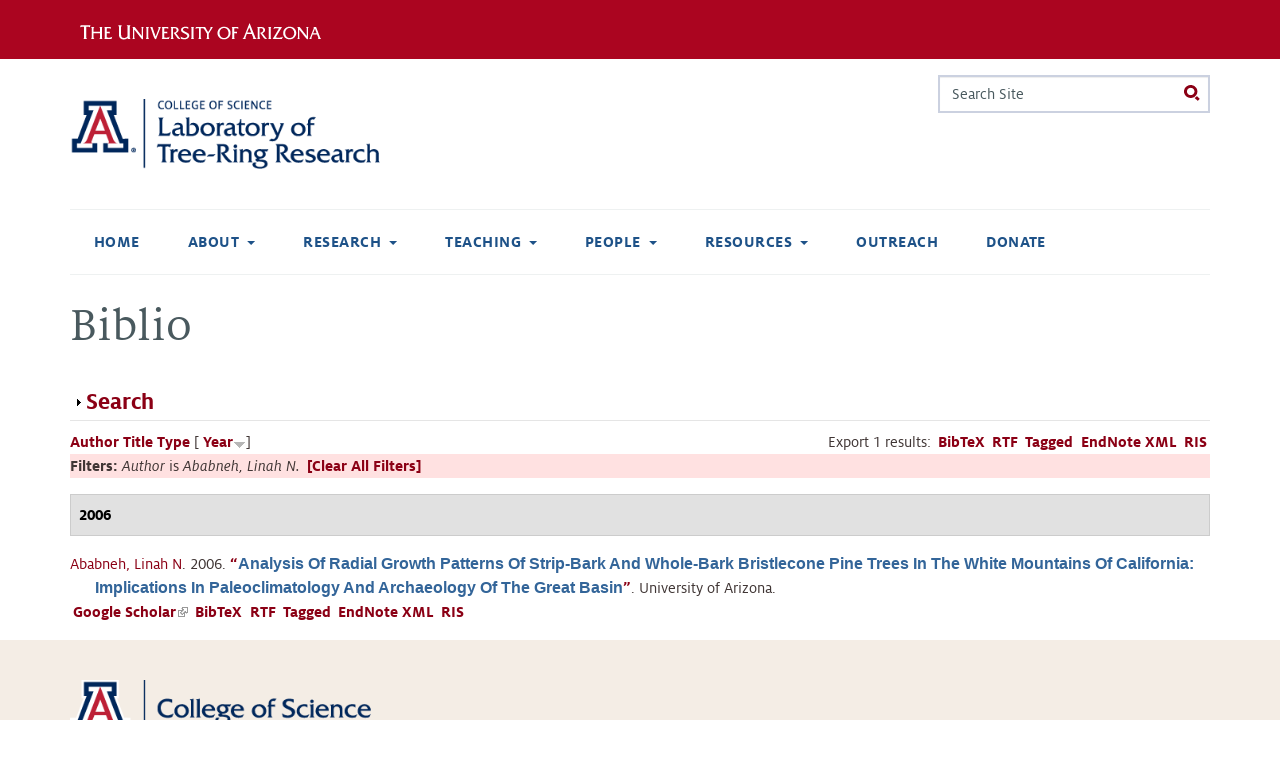

--- FILE ---
content_type: text/html; charset=utf-8
request_url: https://ltrr.arizona.edu/biblio?s=year&o=desc&f%5Bauthor%5D=1
body_size: 18371
content:
<!DOCTYPE html>
<!--[if IEMobile 7]><html class="iem7 sticky-footer external-links ua-brand-icons overlay-menu-scroll-hide" lang="en" dir="ltr"><![endif]-->
<!--[if lte IE 6]><html class="lt-ie9 lt-ie8 lt-ie7 sticky-footer external-links ua-brand-icons overlay-menu-scroll-hide" lang="en" dir="ltr"><![endif]-->
<!--[if (IE 7)&(!IEMobile)]><html class="lt-ie9 lt-ie8 sticky-footer external-links ua-brand-icons overlay-menu-scroll-hide" lang="en" dir="ltr"><![endif]-->
<!--[if IE 8]><html class="lt-ie9 sticky-footer external-links ua-brand-icons overlay-menu-scroll-hide" lang="en" dir="ltr"><![endif]-->
<!--[if lte IE 9]><html class="lte-ie9 sticky-footer external-links ua-brand-icons overlay-menu-scroll-hide" lang="en" dir="ltr"><![endif]-->
<!--[if (gte IE 9)|(gt IEMobile 7)]><!--><html class="sticky-footer external-links ua-brand-icons overlay-menu-scroll-hide" lang="en" dir="ltr" prefix="content: http://purl.org/rss/1.0/modules/content/ dc: http://purl.org/dc/terms/ foaf: http://xmlns.com/foaf/0.1/ og: http://ogp.me/ns# rdfs: http://www.w3.org/2000/01/rdf-schema# sioc: http://rdfs.org/sioc/ns# sioct: http://rdfs.org/sioc/types# skos: http://www.w3.org/2004/02/skos/core# xsd: http://www.w3.org/2001/XMLSchema#"><!--<![endif]-->

<head>
  <meta charset="utf-8" />
<meta name="Generator" content="Drupal 7 (http://drupal.org)" />
<link rel="shortcut icon" href="https://ltrr.arizona.edu/sites/all/themes/treefive/images/favicon.ico" type="image/vnd.microsoft.icon" />
  <title>Biblio | Laboratory of Tree-Ring Research</title>

      <meta name="MobileOptimized" content="width">
    <meta name="HandheldFriendly" content="true">
    <meta name="viewport" content="width=device-width, initial-scale=1, maximum-scale=5, user-scalable=yes">
  
  <link type="text/css" rel="stylesheet" href="https://cdn.digital.arizona.edu/lib/ua-brand-icons/v2.0.1/ua-brand-icons.min.css" media="all" />
<link type="text/css" rel="stylesheet" href="https://cdn.uadigital.arizona.edu/lib/ua-bootstrap/master/ua-bootstrap.min.css?=su2ctr" media="all" />
<style>
@import url("https://ltrr.arizona.edu/sites/all/modules/editor/css/components/align.module.css?su2ctr");
@import url("https://ltrr.arizona.edu/sites/all/modules/editor/css/components/resize.module.css?su2ctr");
@import url("https://ltrr.arizona.edu/sites/all/modules/editor/css/filter/filter.caption.css?su2ctr");
@import url("https://ltrr.arizona.edu/sites/all/modules/editor/modules/editor_ckeditor/css/plugins/drupalimagecaption/editor_ckeditor.drupalimagecaption.css?su2ctr");
@import url("https://ltrr.arizona.edu/modules/system/system.base.css?su2ctr");
</style>
<style>
@import url("https://ltrr.arizona.edu/sites/all/modules/calendar/css/calendar_multiday.css?su2ctr");
@import url("https://ltrr.arizona.edu/modules/comment/comment.css?su2ctr");
@import url("https://ltrr.arizona.edu/sites/all/modules/date/date_repeat_field/date_repeat_field.css?su2ctr");
@import url("https://ltrr.arizona.edu/sites/all/modules/fences/field.css?su2ctr");
@import url("https://ltrr.arizona.edu/modules/node/node.css?su2ctr");
@import url("https://ltrr.arizona.edu/sites/all/modules/picture/picture_wysiwyg.css?su2ctr");
@import url("https://ltrr.arizona.edu/modules/search/search.css?su2ctr");
@import url("https://ltrr.arizona.edu/sites/all/modules/uaqs/uams_social_media/css/uams_social_media.css?su2ctr");
@import url("https://ltrr.arizona.edu/sites/all/modules/uaqs/uaqs_event/css/uaqs_event.css?su2ctr");
@import url("https://ltrr.arizona.edu/sites/all/modules/uaqs/uaqs_fields/uaqs_fields_media/css/uaqs_fields_media.css?su2ctr");
@import url("https://ltrr.arizona.edu/sites/all/modules/uaqs/uaqs_news/css/uaqs_news.css?su2ctr");
@import url("https://ltrr.arizona.edu/sites/all/modules/uaqs/uaqs_person/css/uaqs_person.css?su2ctr");
@import url("https://ltrr.arizona.edu/modules/user/user.css?su2ctr");
@import url("https://ltrr.arizona.edu/sites/all/modules/extlink/css/extlink.css?su2ctr");
@import url("https://ltrr.arizona.edu/sites/all/modules/views/css/views.css?su2ctr");
</style>
<style>
@import url("https://ltrr.arizona.edu/sites/all/modules/ctools/css/ctools.css?su2ctr");
@import url("https://ltrr.arizona.edu/sites/all/modules/biblio/biblio.css?su2ctr");
@import url("https://ltrr.arizona.edu/sites/all/themes/ua_zen/css/ua_zen_back_to_top.css?su2ctr");
@import url("https://ltrr.arizona.edu/sites/all/libraries/fontawesome/css/font-awesome.css?su2ctr");
@import url("https://ltrr.arizona.edu/sites/all/libraries/superfish/css/superfish.css?su2ctr");
@import url("https://ltrr.arizona.edu/sites/all/libraries/superfish/css/superfish-smallscreen.css?su2ctr");
</style>
<style>
@import url("https://ltrr.arizona.edu/sites/all/themes/ua_zen/css/styles.css?su2ctr");
</style>
  <script src="//ajax.googleapis.com/ajax/libs/jquery/3.1.1/jquery.min.js"></script>
<script>window.jQuery || document.write("<script src='/sites/all/modules/jquery_update/replace/jquery/3.1/jquery.min.js'>\x3C/script>")</script>
<script>document.createElement( "picture" );</script>
<script>jQuery.migrateMute=true;jQuery.migrateTrace=false;</script>
<script src="//code.jquery.com/jquery-migrate-3.0.0.min.js"></script>
<script>window.jQuery && window.jQuery.migrateWarnings || document.write("<script src='/sites/all/modules/jquery_update/replace/jquery-migrate/3.0.0/jquery-migrate.min.js'>\x3C/script>")</script>
<script src="https://ltrr.arizona.edu/misc/jquery-extend-3.4.0.js?v=3.1.1"></script>
<script src="https://ltrr.arizona.edu/misc/jquery-html-prefilter-3.5.0-backport.js?v=3.1.1"></script>
<script src="https://ltrr.arizona.edu/misc/jquery.once.js?v=1.2"></script>
<script src="https://ltrr.arizona.edu/misc/drupal.js?su2ctr"></script>
<script src="https://ltrr.arizona.edu/sites/all/modules/jquery_update/js/jquery_browser.js?v=0.0.1"></script>
<script src="https://ltrr.arizona.edu/misc/form-single-submit.js?v=7.102"></script>
<script src="https://ltrr.arizona.edu/misc/form.js?v=7.102"></script>
<script src="https://ltrr.arizona.edu/misc/collapse.js?v=7.102"></script>
<script src="https://ltrr.arizona.edu/sites/all/modules/extlink/js/extlink.js?su2ctr"></script>
<script src="https://ltrr.arizona.edu/sites/all/modules/field_group/field_group.js?su2ctr"></script>
<script src="https://ltrr.arizona.edu/sites/all/libraries/superfish/jquery.hoverIntent.minified.js?su2ctr"></script>
<script src="https://ltrr.arizona.edu/sites/all/libraries/superfish/sfsmallscreen.js?su2ctr"></script>
<script src="https://ltrr.arizona.edu/sites/all/libraries/superfish/superfish.js?su2ctr"></script>
<script src="https://ltrr.arizona.edu/sites/all/libraries/superfish/supersubs.js?su2ctr"></script>
<script src="https://ltrr.arizona.edu/sites/all/modules/superfish/superfish.js?su2ctr"></script>
<script>jQuery.extend(Drupal.settings, {"basePath":"\/","pathPrefix":"","setHasJsCookie":0,"ajaxPageState":{"theme":"ua_zen","theme_token":"Ge0wqXLk_DxAkIeUdeAv9WteQHtGVdwT4ImhAn4bCeA","js":{"sites\/all\/modules\/picture\/picturefill\/picturefill.min.js":1,"sites\/all\/modules\/picture\/picture.min.js":1,"sites\/all\/themes\/ua_zen\/js\/ua_zen_back_to_top.js":1,"https:\/\/cdn.uadigital.arizona.edu\/lib\/ua-bootstrap\/master\/ua-bootstrap.min.js":1,"\/\/ajax.googleapis.com\/ajax\/libs\/jquery\/3.1.1\/jquery.min.js":1,"0":1,"1":1,"2":1,"\/\/code.jquery.com\/jquery-migrate-3.0.0.min.js":1,"3":1,"misc\/jquery-extend-3.4.0.js":1,"misc\/jquery-html-prefilter-3.5.0-backport.js":1,"misc\/jquery.once.js":1,"misc\/drupal.js":1,"sites\/all\/modules\/jquery_update\/js\/jquery_browser.js":1,"misc\/form-single-submit.js":1,"misc\/form.js":1,"misc\/collapse.js":1,"sites\/all\/modules\/extlink\/js\/extlink.js":1,"sites\/all\/modules\/field_group\/field_group.js":1,"sites\/all\/libraries\/superfish\/jquery.hoverIntent.minified.js":1,"sites\/all\/libraries\/superfish\/sfsmallscreen.js":1,"sites\/all\/libraries\/superfish\/superfish.js":1,"sites\/all\/libraries\/superfish\/supersubs.js":1,"sites\/all\/modules\/superfish\/superfish.js":1},"css":{"https:\/\/cdn.digital.arizona.edu\/lib\/ua-brand-icons\/v2.0.1\/ua-brand-icons.min.css":1,"https:\/\/cdn.uadigital.arizona.edu\/lib\/ua-bootstrap\/master\/ua-bootstrap.min.css":1,"sites\/all\/modules\/editor\/css\/components\/align.module.css":1,"sites\/all\/modules\/editor\/css\/components\/resize.module.css":1,"sites\/all\/modules\/editor\/css\/filter\/filter.caption.css":1,"sites\/all\/modules\/editor\/modules\/editor_ckeditor\/css\/plugins\/drupalimagecaption\/editor_ckeditor.drupalimagecaption.css":1,"modules\/system\/system.base.css":1,"modules\/system\/system.menus.css":1,"modules\/system\/system.theme.css":1,"sites\/all\/modules\/calendar\/css\/calendar_multiday.css":1,"modules\/comment\/comment.css":1,"sites\/all\/modules\/date\/date_repeat_field\/date_repeat_field.css":1,"modules\/field\/theme\/field.css":1,"modules\/node\/node.css":1,"sites\/all\/modules\/picture\/picture_wysiwyg.css":1,"modules\/search\/search.css":1,"sites\/all\/modules\/uaqs\/uams_social_media\/css\/uams_social_media.css":1,"sites\/all\/modules\/uaqs\/uaqs_event\/css\/uaqs_event.css":1,"sites\/all\/modules\/uaqs\/uaqs_fields\/uaqs_fields_media\/css\/uaqs_fields_media.css":1,"sites\/all\/modules\/uaqs\/uaqs_news\/css\/uaqs_news.css":1,"sites\/all\/modules\/uaqs\/uaqs_person\/css\/uaqs_person.css":1,"modules\/user\/user.css":1,"sites\/all\/modules\/extlink\/css\/extlink.css":1,"sites\/all\/modules\/views\/css\/views.css":1,"sites\/all\/modules\/ctools\/css\/ctools.css":1,"sites\/all\/modules\/biblio\/biblio.css":1,"sites\/all\/themes\/ua_zen\/css\/ua_zen_back_to_top.css":1,"sites\/all\/libraries\/fontawesome\/css\/font-awesome.css":1,"sites\/all\/libraries\/superfish\/css\/superfish.css":1,"sites\/all\/libraries\/superfish\/css\/superfish-smallscreen.css":1,"sites\/all\/themes\/ua_zen\/system.menus.css":1,"sites\/all\/themes\/ua_zen\/system.messages.css":1,"sites\/all\/themes\/ua_zen\/system.theme.css":1,"sites\/all\/themes\/ua_zen\/css\/styles.css":1}},"currentPath":"biblio","currentPathIsAdmin":false,"urlIsAjaxTrusted":{"\/biblio?s=year\u0026o=desc\u0026f%5Bauthor%5D=1":true},"superfish":{"main-menu-sf-nav":{"id":"main-menu-sf-nav","sf":{"autoArrows":false,"dropShadows":false,"speed":"fast","delay":800},"plugins":{"smallscreen":{"mode":"window_width","breakpointUnit":"px","title":"Main menu"},"supposition":false,"supersubs":{"megamenu":false,"minWidth":"12","maxWidth":"27"}}}},"extlink":{"extTarget":0,"extClass":"ext","extLabel":"(link is external)","extImgClass":0,"extIconPlacement":"append","extSubdomains":1,"extExclude":"","extInclude":"","extCssExclude":"","extCssExplicit":"","extAlert":0,"extAlertText":"This link will take you to an external web site. We are not responsible for their content.","mailtoClass":"mailto","mailtoLabel":"(link sends e-mail)","extUseFontAwesome":false},"field_group":{"html-element":"default"}});</script>
      <!--[if lt IE 9]>
    <script src="/sites/all/themes/ua_zen/js/html5-respond.js"></script>
    <![endif]-->
  </head>
<body class="html not-front not-logged-in no-sidebars page-biblio section-biblio" >
      <p id="skip-link">
      <a href="#main_nav" class="sr-only sr-only-focusable">Jump to navigation</a>
    </p>
  
    
<header id="header_ua" class="page-row l-arizona-header bg-red bg-cochineal-red">
  <section class="container l-container">
    <div class="row">
                    <div class="col-xs-10 col-sm-6">
            <a href="https://www.arizona.edu" title="The University of Arizona homepage" class="arizona-logo remove-external-link-icon">
    <img alt="The University of Arizona Wordmark Line Logo White" src="https://cdn.digital.arizona.edu/logos/v1.0.0/ua_wordmark_line_logo_white_rgb.min.svg" class="arizona-line-logo">
  </a>
        </div>
                </div>
  </section>
</header>

<header class="header page-row" id="header_site" role="banner">
  <div class="container">
    <div class="row">
      <div class="col-xs-12 col-sm-6 col-lg-4">
                  <a href="/" title="Laboratory of Tree-Ring Research | Home" class="header__logo" rel="home" id="logo"><img src="https://ltrr.arizona.edu/sites/ltrr.arizona.edu/files/LTRR_Webheader.png" alt="Laboratory of Tree-Ring Research | Home" class='header__logo-image'/></a>              </div>
      <div class="col-xs-12 col-sm-6 col-lg-8">
        <div class="row">
          <div class="col-xs-12">
                                        <div class="header__region region region-header">
    <div id="block-search-form" class="block block-search first last odd" role="search">

      
  <form action="/biblio?s=year&amp;o=desc&amp;f%5Bauthor%5D=1" method="post" id="search-block-form" accept-charset="UTF-8"><div><div class="container-inline">
      <h2 class="element-invisible">Search form</h2>
    <div class="form-item form-item-search-block-form form-type-textfield form-group"><input title="Enter the terms you wish to search for." placeholder="Search Site" class="input-search form-control form-text" onfocus="this.placeholder = &#039;&#039;" onblur="this.placeholder = &#039;Search Site&#039;" type="text" id="edit-search-block-form--2" name="search_block_form" value="" size="15" maxlength="128" /> <label class="control-label element-invisible" for="edit-search-block-form--2">Search</label>
</div><div class="form-actions form-wrapper" id="edit-actions--2"><input class="btn btn-search radius form-submit" type="submit" id="edit-submit--3" name="op" value="Search" /></div><input type="hidden" name="form_build_id" value="form-YdfBWTdZZECRgtheiHmwbZfmwiCMrYqWi91ALYc2M0o" />
<input type="hidden" name="form_id" value="search_block_form" />
</div>
</div></form>
</div>
  </div>
                      </div>
        </div>
              </div>
    </div> <!-- /.row -->
  </div> <!-- /.container -->

      <div id="nav-container" class="container">
      <nav id="main_nav" class="navbar navbar-default navbar-static-top" role="navigation" aria-label="main">
                  <div id="navbar"><ul  id="superfish-main-menu-sf-nav" class="menu sf-menu sf-main-menu sf-horizontal sf-style-none sf-total-items-8 sf-parent-items-5 sf-single-items-3 nav navbar-nav"><li id="menu-198-main-menu-sf-nav" class="first odd sf-item-1 sf-depth-1 sf-no-children"><a href="/" class="sf-depth-1">Home</a></li><li id="menu-4849-main-menu-sf-nav" class="middle even sf-item-2 sf-depth-1 sf-total-children-3 sf-parent-children-0 sf-single-children-3 menuparent"><a href="/about" title="About Us" class="sf-depth-1 menuparent">About</a><ul><li id="menu-4601-main-menu-sf-nav" class="first odd sf-item-1 sf-depth-2 sf-no-children"><a href="/about/history" title="Lab History" class="sf-depth-2">Lab History</a></li><li id="menu-4850-main-menu-sf-nav" class="middle even sf-item-2 sf-depth-2 sf-no-children"><a href="/about/treerings" title="About Tree Rings" class="sf-depth-2">About Tree Rings</a></li><li id="menu-4902-main-menu-sf-nav" class="last odd sf-item-3 sf-depth-2 sf-no-children"><a href="/CommunityStatement" title="Community Statement" class="sf-depth-2">Community Statement</a></li></ul></li><li id="menu-4851-main-menu-sf-nav" class="middle odd sf-item-3 sf-depth-1 sf-total-children-6 sf-parent-children-0 sf-single-children-6 menuparent"><a href="/research" title="Research" class="sf-depth-1 menuparent">Research</a><ul><li id="menu-4881-main-menu-sf-nav" class="first odd sf-item-1 sf-depth-2 sf-no-children"><a href="http://www.u.arizona.edu/~kanchukaitis/" title="" class="sf-depth-2">Past Landscapes Lab</a></li><li id="menu-4882-main-menu-sf-nav" class="middle even sf-item-2 sf-depth-2 sf-no-children"><a href="http://trouetlab.arizona.edu/" title="" class="sf-depth-2">Trouet SPICE Lab</a></li><li id="menu-4884-main-menu-sf-nav" class="middle odd sf-item-3 sf-depth-2 sf-no-children"><a href="https://thehulab.com/" title="" class="sf-depth-2">Hu Lab</a></li><li id="menu-1936-main-menu-sf-nav" class="middle even sf-item-4 sf-depth-2 sf-no-children"><a href="/aegean" class="sf-depth-2">Aegean Dendrochronology Project</a></li><li id="menu-4883-main-menu-sf-nav" class="middle odd sf-item-5 sf-depth-2 sf-no-children"><a href="/content/southwestern-dendroarchaeology" class="sf-depth-2">Southwestern Dendroarchaeology</a></li><li id="menu-376-main-menu-sf-nav" class="last even sf-item-6 sf-depth-2 sf-no-children"><a href="https://collection.ltrr.arizona.edu" title="Information about the LTRR Collection and the curation program" class="sf-depth-2">LTRR Collection</a></li></ul></li><li id="menu-4854-main-menu-sf-nav" class="middle even sf-item-4 sf-depth-1 sf-total-children-4 sf-parent-children-0 sf-single-children-4 menuparent"><a href="/academics" class="sf-depth-1 menuparent">Teaching</a><ul><li id="menu-1933-main-menu-sf-nav" class="first odd sf-item-1 sf-depth-2 sf-no-children"><a href="/courses" class="sf-depth-2">Courses</a></li><li id="menu-1934-main-menu-sf-nav" class="middle even sf-item-2 sf-depth-2 sf-no-children"><a href="/current_courses" title="Courses on offer this calendar year." class="sf-depth-2">Current Courses</a></li><li id="menu-377-main-menu-sf-nav" class="middle odd sf-item-3 sf-depth-2 sf-no-children"><a href="/summerschool" title="Summer Dendro Intensive Short Courses at the LTRR" class="sf-depth-2">Dendro Intensive Summer Course</a></li><li id="menu-4913-main-menu-sf-nav" class="last even sf-item-4 sf-depth-2 sf-no-children"><a href="/certificate" title="Graduate Certificate in Dendrochronology" class="sf-depth-2">Certificate</a></li></ul></li><li id="menu-368-main-menu-sf-nav" class="middle odd sf-item-5 sf-depth-1 sf-total-children-5 sf-parent-children-0 sf-single-children-5 menuparent"><a href="/people" title="People" class="sf-depth-1 menuparent">People</a><ul><li id="menu-4845-main-menu-sf-nav" class="first odd sf-item-1 sf-depth-2 sf-no-children"><a href="/people/faculty" title="All faculty, joint faculty and research associates at the Tree-Ring Lab." class="sf-depth-2">Faculty</a></li><li id="menu-4846-main-menu-sf-nav" class="middle even sf-item-2 sf-depth-2 sf-no-children"><a href="/people/staff" title="Administrative and scientific staff at the Tree-Ring Lab." class="sf-depth-2">Staff</a></li><li id="menu-4847-main-menu-sf-nav" class="middle odd sf-item-3 sf-depth-2 sf-no-children"><a href="/people/students" title="Students associated with the Tree-Ring Lab." class="sf-depth-2">Students</a></li><li id="menu-4844-main-menu-sf-nav" class="middle even sf-item-4 sf-depth-2 sf-no-children"><a href="/people/visitors" title="Visitors and external consultants at the Tree-Ring Lab." class="sf-depth-2">Visitors</a></li><li id="menu-4848-main-menu-sf-nav" class="last odd sf-item-5 sf-depth-2 sf-no-children"><a href="/people/docents" class="sf-depth-2">Docents</a></li></ul></li><li id="menu-4855-main-menu-sf-nav" class="middle even sf-item-6 sf-depth-1 sf-total-children-7 sf-parent-children-1 sf-single-children-6 menuparent"><a href="/resources" title="Resources" class="sf-depth-1 menuparent">Resources</a><ul><li id="menu-4889-main-menu-sf-nav" class="first odd sf-item-1 sf-depth-2 sf-no-children"><a href="https://www.ltrr.arizona.edu/skeletonplot/SkeletonPlot19.htm" title="Interactive skeleton plotting by Paul Sheppard" class="sf-depth-2">Skeleton Plot</a></li><li id="menu-4870-main-menu-sf-nav" class="middle even sf-item-2 sf-depth-2 sf-no-children"><a href="/recent-talks" title="Tree Ring Talks give in recent months" class="sf-depth-2">Recent Talks</a></li><li id="menu-4858-main-menu-sf-nav" class="middle odd sf-item-3 sf-depth-2 sf-no-children"><a href="/fellowships" title="Fellowships" class="sf-depth-2">Fellowships</a></li><li id="menu-4856-main-menu-sf-nav" class="middle even sf-item-4 sf-depth-2 sf-no-children"><a href="/awards" title="Student Awards" class="sf-depth-2">Student Awards</a></li><li id="menu-4852-main-menu-sf-nav" class="middle odd sf-item-5 sf-depth-2 sf-no-children"><a href="/research/software" title="Software" class="sf-depth-2">Software</a></li><li id="menu-4853-main-menu-sf-nav" class="middle even sf-item-6 sf-depth-2 sf-no-children"><a href="/resources/meetings" title="Professional Meetings" class="sf-depth-2">Meetings</a></li><li id="menu-475-main-menu-sf-nav" class="last odd sf-item-7 sf-depth-2"><a href="/biblio" title="References to all publications" class="sf-depth-2 active">References</a></li></ul></li><li id="menu-370-main-menu-sf-nav" class="middle odd sf-item-7 sf-depth-1 sf-no-children"><a href="https://outreach.ltrr.arizona.edu/" title="Outreach" class="sf-depth-1">Outreach</a></li><li id="menu-1302-main-menu-sf-nav" class="last even sf-item-8 sf-depth-1 sf-no-children"><a href="http://ltrr.arizona.edu/support" title="How to donate to the Laboratory of Tree-Ring Research." class="sf-depth-1">Donate</a></li></ul></div>                      </nav> <!-- /#main_nav-->
    </div> <!-- /.container -->
  </header>

<div id="main" class="page-row page-row-expanded page-row-padding-bottom page" role="main">
            <div class="container">
        <div class="row">
            <div class="col-xs-12" aria-label="breadcrumb">
            <div class="item-list"></div>                        </div>
        </div>
    </div>
    <div class="container">
        <div class="row">
        <div id="content" class="col-sm-12">
        <a id="main-content"></a>
                          <h1 class="page__title title mt-4" id="page-title">Biblio</h1>
                                        


<div id="biblio-header" class="clear-block"><form action="/biblio?s=year&amp;o=desc&amp;f%5Bauthor%5D=1" method="post" id="biblio-search-form" accept-charset="UTF-8"><div><fieldset class="collapsible collapsed form-wrapper" id="edit-search-form"><legend><span class="fieldset-legend">Search</span></legend><div class="fieldset-wrapper"><div class="container-inline biblio-search clear-block"><div class="form-item form-item-keys form-type-textfield form-group"><input class="form-control form-text" type="text" id="edit-keys" name="keys" value="" size="25" maxlength="255" /></div><input type="submit" id="edit-submit" name="op" value="Biblio search" class="form-submit" /></div><fieldset class="collapsible collapsed form-wrapper" id="edit-filters"><legend><span class="fieldset-legend">Show only items where</span></legend><div class="fieldset-wrapper"><div class="exposed-filters"><div class="clearfix form-wrapper" id="edit-status"><div class="filters form-wrapper" id="edit-filters--2"><div class="form-item form-item-author form-type-select form-group"> <label class="control-label" for="edit-author">Author</label>
<select class="form-control form-select" id="edit-author" name="author"><option value="any" selected="selected">any</option><option value="1">Ababneh, Linah N</option><option value="215">Abbot,  C G</option><option value="3">Abolt, Rena Ann Peck </option><option value="5">Adam, David Peter </option><option value="7">Ahlstrom, Richard Van Ness </option><option value="8">Ames, Martha Hyde </option><option value="224">Andrews, Tracy </option><option value="9">Arno, Stephan F</option><option value="11">Artmann, Alfred </option><option value="68">Ashley, William C</option><option value="259">Atkinson,  H J</option><option value="195">Bachand, Bruce </option><option value="12">Baillie, Michael George Lockhart </option><option value="185">Bannister, Bryant </option><option value="15">Baron, William R</option><option value="17">Barrs, Sally-anne </option><option value="274">Bartels,  H</option><option value="278">Bartels,  A</option><option value="241">Beasley, Roy Scott </option><option value="18">Berger, Andre L</option><option value="21">Biondi, Franco </option><option value="23">Blasing, Terrence Jack </option><option value="25">Bowers, Lynne Jordan </option><option value="28">Bradley, Raymond S</option><option value="261">Braker, McLaughlin Baes S B   C F</option><option value="196">Brenneman, Dale </option><option value="299">Breternitz, David Alan </option><option value="29">Briffa, Keith Raphael </option><option value="30">Bristow, Katherine Jan Hansen </option><option value="232">Bronitsky, Gordon </option><option value="33">Brown, Peter Mark </option><option value="32">Brown, James Milton </option><option value="59">Bryson, Reid A</option><option value="34">Budelsky, Carl A</option><option value="291">Burns, James M</option><option value="35">Burns, Barney Tillman </option><option value="38">Butler,  H</option><option value="298">Cameron, Catherine M</option><option value="36">Campbell, Desnee Anne </option><option value="236">Caprio, Anthony </option><option value="49">Castro, Filipe Vieira </option><option value="37">Cathey, Everett Henry </option><option value="214">Chbouki, Nabil </option><option value="39">Cheng, Li </option><option value="231">Ciolek-Torrello, Richard </option><option value="41">Clark, Susanmarie </option><option value="42">Cleaveland, Malcolm </option><option value="193">Cogshall,  W A</option><option value="43">Conkey, Laura Elizabeth </option><option value="110">Conrad, Jeffrey </option><option value="45">Cook, Edward Roger </option><option value="47">Cown, David John </option><option value="197">Craig, Douglas </option><option value="48">Creasman, Pearce Paul </option><option value="50">Cropper, John Philip </option><option value="51">Csank, Adam Zoltan </option><option value="52">Cunningham, Gary Lynn </option><option value="53">Danzer, Shelley Rae </option><option value="186">Dean, Jeffrey S</option><option value="2">Dean,  J</option><option value="293">Dewitt,  E</option><option value="55">Dodge, Richard Archie </option><option value="57">Dodge, Richard Eugene </option><option value="58">Donley, David Lee </option><option value="206">Douglas, Diane </option><option value="60">Douglas, Arthur Vern </option><option value="194">Douglass,  A E</option><option value="221">Downum, Christian </option><option value="61">Drew, Allan P</option><option value="290">Drew,  L G</option><option value="289">Dunwiddie,  P W</option><option value="62">Duvick, Daniel Nelson </option><option value="63">Earle, Christopher J</option><option value="230">Effland, Richard </option><option value="64">Elliott, Deborah </option><option value="210">Elson, Mark </option><option value="65">Engle, James Blaine </option><option value="67">Estes, Eugene Todd </option><option value="69">Fahl, Charles Byron </option><option value="70">Falk, Donald Albert </option><option value="71">Farris, Calvin Arthur </option><option value="246">Ferguson,  C W</option><option value="72">Fernandez, Samuel Rueda </option><option value="170">Ffolliott,  P</option><option value="73">Flaschka, Irmgard Monika </option><option value="75">Fox, Carl Alan </option><option value="76">Freeman,  A L</option><option value="44">Fritts,  H</option><option value="286">Funston,  C M</option><option value="77">Gabriel III, Herman W</option><option value="78">Garfin, Gregg Marc </option><option value="187">Gell, Elizabeth A M</option><option value="264">Gerking, Shelby D</option><option value="80">Gordon, Geoffrey Author </option><option value="27">Gosselink,  J G</option><option value="82">Graumlich, Lisa </option><option value="265">Gray, John </option><option value="83">Gray, Barbara Marianne </option><option value="306">Graybill,  D A</option><option value="84">Grissino-Mayer, Henri Dee </option><option value="86">Grow, David Earl </option><option value="87">Guibal, Fréderic </option><option value="88">Guiot, Joel </option><option value="89">Gutierrez, Emilia </option><option value="279">Haeberli, Von </option><option value="90">Hall, Gavin Siegmund </option><option value="91">Hallman, Christine Lee </option><option value="189">Hannah, John W</option><option value="312">Harlan,  T P</option><option value="93">Harlan, Thomas P</option><option value="192">Harrill, Bruce G</option><option value="14">Haury,  E</option><option value="202">Herr, Sarah </option><option value="201">Hessl, Amy </option><option value="129">Hirschboeck,  K</option><option value="288">Holmes,  R L</option><option value="268">Hotvedt, James E</option><option value="247">Hughes,  M K</option><option value="96">Iniguez, Jose M</option><option value="31">Ives, Jack D</option><option value="269">Jackson, Ben D</option><option value="251">Jueneman, Frederic A</option><option value="97">Kahle, Hans-Peter </option><option value="98">Kaib, Mark J</option><option value="205">Kaldahl, Eric </option><option value="258">Katz, Morris </option><option value="239">Keifer, MaryBeth </option><option value="99">Kelly, Michael P</option><option value="250">Kelly,  P M</option><option value="100">Kemrer, Meade Francis </option><option value="101">Kienast, Felix </option><option value="102">Kim, Eunshik </option><option value="103">Kipfmueller, Kurt Foster </option><option value="20">Klemmedson,  J</option><option value="217">Kojo, Yasushi </option><option value="272">Kontic, Raymond </option><option value="104">Kuivinen, Karl C</option><option value="81">Kung, Ernest C</option><option value="24">Kutzbach, John E</option><option value="287">LaMarche,  V C</option><option value="267">LaMarche, Valmore C</option><option value="106">Lara, Antonio </option><option value="107">Lassetter, Roy Jr. </option><option value="105">Lawson, Merlin P</option><option value="40">Leavitt,  S</option><option value="109">Lebo, Cathy J</option><option value="111">Leech, George R</option><option value="200">Lenart, Melanie </option><option value="198">Lengyel, Stacey </option><option value="235">Littler, Matthew </option><option value="208">Lloyd, Andrea </option><option value="112">Lockwood, Tommie E</option><option value="114">Long, Alexis Boris </option><option value="223">Lowell, Percival </option><option value="222">Lowell, Julie </option><option value="203">Lyons, Patrick </option><option value="315">Malevich, Steven Brewster</option><option value="115">Margolis, Ellis Quinn </option><option value="6">Martin,  P</option><option value="116">May, Elizabeth </option><option value="240">McCollom, Jean </option><option value="117">McCord, Virgil Alexander Stuart </option><option value="313">McGinnies,  W G</option><option value="252">McKenna</option><option value="237">McKim, Rebeeca </option><option value="317">Meko, David Michael</option><option value="119">Meko, David Michael </option><option value="120">Merkel, Hubert </option><option value="121">Miksa, Elizabeth J</option><option value="122">Milsom, Stephen John </option><option value="180">Mooney, Harold A</option><option value="257">Moore, Peter </option><option value="123">Moran, Joseph Micheal </option><option value="124">Morino, Kiyomi Ann </option><option value="213">Muranaka, Therese </option><option value="126">Mutch, Linda Susan </option><option value="127">Nash, Stephan Edward </option><option value="238">Ni, Wanmei </option><option value="128">Ni, Fenbiao </option><option value="130">Norton,  D A</option><option value="132">Ogilvie, Astrid Elisabeth Jane </option><option value="182">Ohmart, Robert D</option><option value="302">Ortloff, Wolfgang </option><option value="243">Oswald, Dana </option><option value="184">O’Rourke, Mary Kay </option><option value="133">Park, Wonkyu </option><option value="135">Parker, Marion L</option><option value="136">Pedicino, Lisa Christina </option><option value="138">Pendall, Elise Gislaine </option><option value="139">Perkins, Dana Lee </option><option value="283">Peterson, Roy M</option><option value="113">Phillips,  W</option><option value="249">Pilcher,  J R</option><option value="234">Psaltis, June </option><option value="140">Quinlan, Peter Thomas </option><option value="141">Rauscher, Harald M</option><option value="143">Rees, Kathleen Anne </option><option value="263">Region, United States Department Agriculture Forest Service Southwestern </option><option value="144">Reille, Maurice </option><option value="145">Reitan, Clayton Harold </option><option value="26">Richards,  E L</option><option value="204">Riggs, Charles </option><option value="188">Robinson, William J</option><option value="242">Rogge, Eugene </option><option value="147">Rollins, Mathew Gregory </option><option value="280">Rothlisberger,  H</option><option value="148">Ryerson, Daniel E</option><option value="149">Salzer, Matthew W</option><option value="275">Scheller,  H</option><option value="66">Schowengerdt,  R</option><option value="150">Schrager, Gene </option><option value="276">Schroeder,  F</option><option value="271">Schweingruber, Fritz H</option><option value="151">Scott, Beasley	Roy </option><option value="277">Seehan,  G</option><option value="152">Serre, Francoise </option><option value="153">Shao, Xuemei </option><option value="212">Sheppard, Paul </option><option value="233">Shimada, Izumi </option><option value="154">Smith, Lawrence P</option><option value="142">Smith, David W</option><option value="254">Smith, Homer </option><option value="16">Smith, David C</option><option value="155">Speer, James Hardy </option><option value="262">Staff, Governors Ad Hoc Executive Water Emergency Committee </option><option value="270">Stage, Albert </option><option value="156">Stahle, David W</option><option value="199">Stinson, Susan </option><option value="74">Stockton,  C</option><option value="46">Stokes,  M</option><option value="85">Suckling, Philip </option><option value="229">Sullivan, Alan </option><option value="159">Sutherland, Elaine Kennedy </option><option value="4">Swetnam,  T</option><option value="10">Taber, Richard D</option><option value="162">Tausch, Robin </option><option value="134">Telewski,  F</option><option value="164">Tessier, Lucien </option><option value="94">Thompson,  R H</option><option value="266">Thompson, Peter </option><option value="165">Thompson, Marna Ares </option><option value="166">Tolley, Leslie Carroll </option><option value="255">Tomlinson, George </option><option value="216">Touchan, Ramzi </option><option value="167">Towner, Ronald Hugh </option><option value="297">Towner, Ronald H</option><option value="168">Tsuchiya, Akio </option><option value="169">Tunnicliff, Brock Matthew </option><option value="56">Turner,  R</option><option value="244">unknown</option><option value="207">Varien, Mark </option><option value="225">Warburton, Miranda </option><option value="191">Warren, Richard L</option><option value="282">Washington, Carneigie Institution </option><option value="219">Water, Peter </option><option value="171">Weakly, Ward Fredrick </option><option value="284">Webb,  G E</option><option value="211">Welch, John </option><option value="172">Wendland, Wayne Marcel </option><option value="218">West, Carla Van </option><option value="163">West, Neil E</option><option value="305">Wienk, Cody Lee </option><option value="173">Wilkinson, Margot Carolina </option><option value="190">William, Robinson J</option><option value="137">Williams,  D</option><option value="253">Windes, Thomas </option><option value="273">Winkler-Seifert, Amanda </option><option value="174">Winter, Larrabee C</option><option value="175">Wiseman, Fredrick Matthew </option><option value="176">Wood, Michelle Lee </option><option value="316">Woodhouse, Connie Ann</option><option value="177">Woodhouse, Connie Ann </option><option value="301">Woodhouse, Connie </option><option value="209">Woolfenden, Wallace </option><option value="179">Wright, Robert Dennison </option><option value="178">Wright, William Edward </option><option value="260">Wyatt,  F A</option><option value="125">Yool,  S</option><option value="181">Young, Craig </option><option value="183">Zauderer, Jeffrey Norman </option><option value="160">Zwolwski,  M</option></select></div><div class="form-item form-item-type form-type-select form-group"> <label class="control-label" for="edit-type">Type</label>
<select class="form-control form-select" id="edit-type" name="type"><option value="any" selected="selected">any</option><option value="102">Journal Article</option><option value="108">Thesis</option><option value="100">Book</option><option value="109">Report</option><option value="104">Conference Proceedings</option><option value="106">Magazine Article</option><option value="130">Miscellaneous Section</option><option value="129">Miscellaneous</option><option value="117">Bill</option><option value="131">Journal</option><option value="101">Book Chapter</option><option value="103">Conference Paper</option><option value="105">Newspaper Article</option></select></div><div class="form-item form-item-term-id form-type-select form-group"> <label class="control-label" for="edit-term-id">Term</label>
<select class="form-control form-select" id="edit-term-id" name="term_id"><option value="any" selected="selected">any</option></select></div><div class="form-item form-item-year form-type-select form-group"> <label class="control-label" for="edit-year">Year</label>
<select class="form-control form-select" id="edit-year" name="year"><option value="any" selected="selected">any</option><option value="2013">2013</option><option value="2011">2011</option><option value="2010">2010</option><option value="2009">2009</option><option value="2008">2008</option><option value="2007">2007</option><option value="2006">2006</option><option value="2005">2005</option><option value="2004">2004</option><option value="2003">2003</option><option value="2002">2002</option><option value="2001">2001</option><option value="2000">2000</option><option value="1999">1999</option><option value="1998">1998</option><option value="1997">1997</option><option value="1996">1996</option><option value="1995">1995</option><option value="1994">1994</option><option value="1993">1993</option><option value="1992">1992</option><option value="1991">1991</option><option value="1990">1990</option><option value="1989">1989</option><option value="1988">1988</option><option value="1987">1987</option><option value="1986">1986</option><option value="1985">1985</option><option value="1984">1984</option><option value="1983">1983</option><option value="1982">1982</option><option value="1981">1981</option><option value="1980">1980</option><option value="1979">1979</option><option value="1978">1978</option><option value="1977">1977</option><option value="1976">1976</option><option value="1975">1975</option><option value="1974">1974</option><option value="1973">1973</option><option value="1972">1972</option><option value="1971">1971</option><option value="1970">1970</option><option value="1969">1969</option><option value="1968">1968</option><option value="1967">1967</option><option value="1966">1966</option><option value="1965">1965</option><option value="1963">1963</option><option value="1962">1962</option><option value="1960">1960</option><option value="1949">1949</option><option value="1946">1946</option><option value="1944">1944</option><option value="1942">1942</option><option value="1941">1941</option><option value="1940">1940</option><option value="1939">1939</option><option value="1938">1938</option><option value="1937">1937</option><option value="1935">1935</option><option value="1933">1933</option><option value="1932">1932</option><option value="1931">1931</option><option value="1929">1929</option><option value="1928">1928</option><option value="1927">1927</option><option value="1926">1926</option><option value="1925">1925</option><option value="1923">1923</option><option value="1922">1922</option><option value="1921">1921</option><option value="1920">1920</option><option value="1919">1919</option><option value="1918">1918</option><option value="1917">1917</option><option value="1916">1916</option><option value="1915">1915</option><option value="1914">1914</option><option value="1912">1912</option><option value="1910">1910</option><option value="1908">1908</option><option value="1907">1907</option><option value="1906">1906</option><option value="1903">1903</option><option value="1901">1901</option><option value="1900">1900</option><option value="1899">1899</option><option value="1898">1898</option><option value="1897">1897</option><option value="1896">1896</option><option value="1895">1895</option><option value="1894">1894</option><option value="1893">1893</option><option value="1892">1892</option><option value="1885">1885</option><option value="1882">1882</option><option value="0">0</option></select></div><div class="form-item form-item-keyword form-type-select form-group"> <label class="control-label" for="edit-keyword">Keyword</label>
<select class="form-control form-select" id="edit-keyword" name="keyword"><option value="any" selected="selected">any</option><option value="348">18 isotope</option><option value="622">&lt;!– Tag Not Handled –&gt;&lt;keyword id=</option><option value="344">acidification</option><option value="140">address</option><option value="269">addresses</option><option value="421">africa</option><option value="560">age classes</option><option value="440">age distribution</option><option value="302">agriculture</option><option value="315">air pollutants</option><option value="299">air pollution</option><option value="103">almucantar</option><option value="371">alpine</option><option value="372">alps</option><option value="513">altar</option><option value="388">altitudes</option><option value="539">AMO</option><option value="297">analysis</option><option value="253">Anasazi</option><option value="180">Ancestral</option><option value="317">ancient</option><option value="230">annual</option><option value="243">annual report</option><option value="133">annual rings</option><option value="225">antevs</option><option value="472">anthropology</option><option value="461">apache</option><option value="584">arboreal response</option><option value="34">Archaeology</option><option value="162">Archaeomagnetic research</option><option value="185">Architecture</option><option value="413">argentina</option><option value="154">Arizona</option><option value="50">arizona tree ring dates</option><option value="598">ARPA</option><option value="514">art</option><option value="115">ascent</option><option value="532">aspen</option><option value="105">astronomy</option><option value="121">atmosphere</option><option value="451">atmosphere circulation</option><option value="603">atmospheric carbon dioxide</option><option value="260">Atriplex</option><option value="375">austria</option><option value="226">awards</option><option value="294">bannister</option><option value="320">base exchange</option><option value="533">basin</option><option value="359">bill</option><option value="385">biography</option><option value="355">biomass production</option><option value="590">bitterbrush</option><option value="572">black hills</option><option value="125">boat</option><option value="124">boating</option><option value="524">borderland</option><option value="27">Botany</option><option value="191">Bristlecone</option><option value="303">bristlecone pine</option><option value="335">budworm</option><option value="595">C-14</option><option value="247">calendar</option><option value="487">california</option><option value="248">callendar</option><option value="256">canals</option><option value="384">canals of mars</option><option value="582">carbon isotopes</option><option value="259">Carbon-13</option><option value="206">Cedrus atlantica</option><option value="296">cellulose</option><option value="360">central arizona project</option><option value="473">ceramic</option><option value="77">Chaco</option><option value="311">Chacoan society</option><option value="295">changes</option><option value="235">characteristics</option><option value="234">characters</option><option value="416">chile</option><option value="567">chimney spring</option><option value="89">chronologie</option><option value="419">chronologies</option><option value="88">chronology</option><option value="620">chronology building</option><option value="618">chronology phase</option><option value="159">Chronometrics</option><option value="511">church</option><option value="135">climate</option><option value="130">climatic</option><option value="290">climatic cycles</option><option value="231">climatic study</option><option value="496">climatic variability</option><option value="325">climatology</option><option value="389">coconino</option><option value="617">cold sensitive</option><option value="429">Coloradia pandora</option><option value="71">colorado</option><option value="612">colorado river basin</option><option value="127">comet</option><option value="352">comparison of growth</option><option value="561">competition</option><option value="319">concentration</option><option value="291">conference</option><option value="536">conifer</option><option value="194">Continental divide</option><option value="285">contrasts</option><option value="490">coring</option><option value="439">corkbark</option><option value="499">cottonwood</option><option value="283">counter glow</option><option value="251">crescentic</option><option value="593">cross date</option><option value="569">crossdate</option><option value="376">crossdating</option><option value="527">cultural</option><option value="40">Cultural anthropology</option><option value="139">cycles</option><option value="292">cyclics</option><option value="308">damage</option><option value="367">damages</option><option value="60">date</option><option value="64">dates</option><option value="62">dating</option><option value="47">dendrochronology</option><option value="470">dendrochrononology</option><option value="607">dendroclimatic indices</option><option value="448">dendroclimatology</option><option value="552">dendroctonus ponderosae</option><option value="525">dendroecological</option><option value="535">dendroecology</option><option value="497">dendrogeomorphology</option><option value="467">department</option><option value="555">department of agriculture</option><option value="594">department of energy</option><option value="523">desert grassland</option><option value="463">directory</option><option value="562">dog hair thickets</option><option value="92">dome</option><option value="332">douglas fir</option><option value="84">Douglass</option><option value="403">douglass&#039;,</option><option value="128">drawing</option><option value="616">drought sensitive</option><option value="327">droughts</option><option value="250">dunes</option><option value="72">durango</option><option value="445">eastern</option><option value="278">eclipse</option><option value="277">eclipse expedition</option><option value="39">Ecology</option><option value="131">effect</option><option value="132">effects</option><option value="152">Eighteenth century</option><option value="174">Eleventh century</option><option value="538">ENSO</option><option value="437">entomology</option><option value="232">environment</option><option value="600">environmental sciences division</option><option value="224">ernst</option><option value="504">escalante</option><option value="394">espanol</option><option value="304">esthetics</option><option value="98">estimate</option><option value="101">estimating</option><option value="528">ethnoecological</option><option value="343">eutrophication</option><option value="129">evidence</option><option value="141">Excavations</option><option value="279">expedition</option><option value="611">extend</option><option value="606">extention</option><option value="166">Figurines</option><option value="546">fillmore canyon</option><option value="366">fir</option><option value="441">fir stand</option><option value="433">fire</option><option value="559">fire exclusion</option><option value="434">fire history</option><option value="488">fire management</option><option value="520">fire regime</option><option value="489">fire scar</option><option value="337">fish</option><option value="29">Fishery Science</option><option value="80">Flagstaff</option><option value="189">Flaked stone tools</option><option value="275">floods</option><option value="501">fluvial system</option><option value="338">food</option><option value="306">forest</option><option value="316">forest decline</option><option value="354">forest management</option><option value="601">forest response</option><option value="556">forest service</option><option value="24">Forestry</option><option value="38">Forestry and Forest Products</option><option value="300">forests</option><option value="203">Fort Apache Indian Reservation</option><option value="258">Fossil leaves</option><option value="383">fraternity</option><option value="500">fremont</option><option value="339">freshwater</option><option value="176">Frontier</option><option value="446">frost</option><option value="210">gegenschein</option><option value="239">gemini</option><option value="165">Gender</option><option value="42">Geochemistry</option><option value="23">Geochronology</option><option value="33">Geography</option><option value="22">Geology</option><option value="41">Geoscience</option><option value="515">german</option><option value="570">gila national forest</option><option value="66">Gila river</option><option value="518">gila wilderness</option><option value="374">glacial advance</option><option value="200">glaciation</option><option value="373">glaciers</option><option value="201">global change</option><option value="340">global food production</option><option value="78">Gobernador</option><option value="183">Grasshopper Pueblo</option><option value="493">great salt lake basin</option><option value="100">growth</option><option value="336">growth loss</option><option value="368">growth reduction</option><option value="143">Guatemala</option><option value="423">guide</option><option value="392">halley</option><option value="386">Halleys</option><option value="410">halo</option><option value="358">hardwood stands</option><option value="503">harris wash</option><option value="364">Haugen</option><option value="415">hemisphere</option><option value="614">high altitude</option><option value="447">high elevation</option><option value="387">high school</option><option value="136">historic</option><option value="526">historical</option><option value="326">history</option><option value="157">Hohokam</option><option value="54">honanki</option><option value="268">honor societies</option><option value="267">honor society</option><option value="181">Hopi</option><option value="67">Hopi mesas</option><option value="155">Household inequality</option><option value="164">Household ritual</option><option value="425">how to</option><option value="318">hydrogen</option><option value="35">Hydrology</option><option value="96">hypothesis</option><option value="549">idaho</option><option value="255">illusions of vision</option><option value="602">increased carbon dioxide</option><option value="585">increasing carbon dioxide</option><option value="586">increasing co2</option><option value="363">indices</option><option value="149">Indigenous</option><option value="479">indiginous</option><option value="345">industrial waste</option><option value="436">insect</option><option value="220">installation</option><option value="468">interior</option><option value="362">interior and insular affairs</option><option value="408">inundacion</option><option value="361">irrigation and reclamation</option><option value="581">isotopic studies</option><option value="219">journal</option><option value="196">juniper</option><option value="95">jupiter</option><option value="313">kamongo</option><option value="57">King&#039;s Ranch Ruin</option><option value="509">las trampas</option><option value="478">lasting phenomenon of traded ceramics</option><option value="298">lignin</option><option value="195">Limber pine</option><option value="341">limiting factors</option><option value="76">Lincoln</option><option value="482">lodgepole</option><option value="398">lowell</option><option value="112">lowell observatory</option><option value="541">madrean sky islands</option><option value="94">marking</option><option value="263">markings on venus</option><option value="86">mars</option><option value="404">masonry</option><option value="568">mature</option><option value="145">Maya</option><option value="426">measure</option><option value="424">measurement</option><option value="79">mesa verde</option><option value="264">meteor</option><option value="615">meteorological</option><option value="401">meteorology</option><option value="26">Meterology</option><option value="102">method</option><option value="205">Mexico</option><option value="163">Midcontinent</option><option value="178">Migrant communities</option><option value="182">Migration</option><option value="161">Missouri</option><option value="276">mixed populations</option><option value="202">Mogollon culture</option><option value="542">mogollon plateau</option><option value="188">Mogollon Rim</option><option value="216">montezumas well</option><option value="172">Mound and pit</option><option value="455">mountain</option><option value="214">mountains</option><option value="591">mt hebron</option><option value="485">mt san jacinto</option><option value="486">mt san jacinto state park wilderness</option><option value="70">mt taylor</option><option value="554">national forest</option><option value="229">national geographic</option><option value="466">national park service</option><option value="458">native american</option><option value="460">navajo</option><option value="61">new mexico</option><option value="418">new zealand</option><option value="212">newspaper</option><option value="444">north america</option><option value="282">northern arizona</option><option value="610">NSF</option><option value="609">NSF grant</option><option value="108">numbers</option><option value="346">O</option><option value="522">oak</option><option value="55">oak creek</option><option value="604">oak ridge</option><option value="123">observation</option><option value="211">observations</option><option value="399">observatory</option><option value="122">observer</option><option value="118">optic</option><option value="117">optical</option><option value="119">optics</option><option value="431">Oregon</option><option value="545">organ mountains</option><option value="82">Orizaba</option><option value="430">outbreak</option><option value="574">overstory</option><option value="427">oxygen</option><option value="469">paleoclimate</option><option value="28">Paleoclimate Science</option><option value="309">paleoclimatology</option><option value="25">Paleoecology</option><option value="508">paleoflood</option><option value="498">paleohydrology</option><option value="558">palmer drought severity index</option><option value="566">palmer drought severity indices</option><option value="428">pandora moth</option><option value="245">papers</option><option value="507">paria</option><option value="349">past</option><option value="597">past climate</option><option value="540">PDO</option><option value="531">peacetime</option><option value="75">Pecos</option><option value="106">periodogram</option><option value="370">permafrost</option><option value="249">peru</option><option value="331">pest management</option><option value="147">Peten</option><option value="218">phi kappa phi</option><option value="110">photo</option><option value="116">photograph</option><option value="111">photographic</option><option value="223">photographs</option><option value="284">photography</option><option value="31">Physical geography</option><option value="435">phytophagous</option><option value="198">pine</option><option value="551">pine beetle</option><option value="357">pine stands</option><option value="192">Pinus</option><option value="550">pinus albicaulis</option><option value="605">pinus aristata</option><option value="483">pinus contortata</option><option value="579">pinus longaeva</option><option value="563">pinus ponderosa</option><option value="265">polar cap</option><option value="449">polar outbreak</option><option value="156">Political power</option><option value="342">pollution</option><option value="438">ponderosa pine</option><option value="83">Popocatepetl</option><option value="104">popular</option><option value="114">popular astronomy</option><option value="280">port libertad</option><option value="529">post settlement</option><option value="474">pottery</option><option value="495">precipitation</option><option value="378">precision dating</option><option value="146">Preclassic Maya</option><option value="351">predicting growth</option><option value="186">Prehistoric</option><option value="153">Prehistoric households</option><option value="272">prehistoric ruins</option><option value="575">prescribed fire</option><option value="137">proceedings of the national academy of science</option><option value="613">progress report</option><option value="402">projections</option><option value="599">proposed contract</option><option value="177">Pueblo</option><option value="288">pueblo bonito</option><option value="587">pueblo de acoma</option><option value="87">pueblos</option><option value="59">Puerco wide ruin</option><option value="173">Puerto Rico</option><option value="411">punchard ensign</option><option value="142">Punta de Chimino</option><option value="592">purshia tridentata</option><option value="471">quadrangle series</option><option value="464">quandrangle</option><option value="252">Quercus emoryi</option><option value="564">radial growth</option><option value="293">radio</option><option value="596">radiocarbon</option><option value="621">radiocarbon dating</option><option value="97">rainfall</option><option value="407">rainy period</option><option value="619">ramifications</option><option value="347">ratios</option><option value="148">Rebellion</option><option value="544">reconstruction</option><option value="138">record</option><option value="381">records</option><option value="481">regime</option><option value="589">rehabilitation</option><option value="453">relationship</option><option value="32">Renewable Natural Resources</option><option value="330">report</option><option value="227">research corporation</option><option value="571">restoring</option><option value="557">RGNF</option><option value="236">ring</option><option value="432">ring-width</option><option value="134">rings</option><option value="81">rio grande</option><option value="73">rio grande area</option><option value="521">riparian</option><option value="287">room typology</option><option value="397">rotation</option><option value="289">ruins</option><option value="197">sagebrush</option><option value="494">salt lake</option><option value="199">saltbrush</option><option value="213">san francisco</option><option value="442">santa catalina</option><option value="74">Santa Fe</option><option value="517">santa rita</option><option value="516">santa rita mountains</option><option value="390">satellite</option><option value="209">satellites</option><option value="548">sawtooth salmon river</option><option value="228">scales of seeing</option><option value="395">school</option><option value="305">science</option><option value="36">Science history</option><option value="240">scorpio</option><option value="238">sequoias</option><option value="221">shadow bands</option><option value="68">shiprock</option><option value="51">showlow</option><option value="266">significance of honor societies</option><option value="459">site</option><option value="273">sites</option><option value="588">sky city</option><option value="144">Social emplacement</option><option value="286">social organization</option><option value="187">Social reorganization</option><option value="158">Society</option><option value="217">soda spring</option><option value="170">Soil disturbance</option><option value="576">soil seed bank</option><option value="322">soils</option><option value="380">solar</option><option value="271">solar cycles</option><option value="151">Sonora</option><option value="350">south</option><option value="420">south africa</option><option value="412">south america</option><option value="573">south dakota</option><option value="414">southern</option><option value="417">southern hemisphere</option><option value="356">southern pines</option><option value="48">southern utah area</option><option value="58">southwest</option><option value="49">southwest tree ring dates</option><option value="457">southwestern</option><option value="452">spacial</option><option value="391">spanish</option><option value="510">spanish colonial</option><option value="476">spanish entrada</option><option value="565">spearman rank correlation</option><option value="477">specimen</option><option value="90">spot</option><option value="334">spruce</option><option value="537">spruce fir</option><option value="53">St. Johns</option><option value="519">stand age</option><option value="534">stand replacing</option><option value="37">Statistics</option><option value="242">stellar bands</option><option value="215">steward observatory</option><option value="257">Stomatal density</option><option value="475">style</option><option value="321">sulphate content</option><option value="113">summary</option><option value="109">sun</option><option value="107">sun spot</option><option value="314">sun spots</option><option value="246">sunshine recorder</option><option value="492">suppression</option><option value="405">sur</option><option value="93">surface</option><option value="244">swift&#039;s comet</option><option value="365">Switzerland</option><option value="578">technical report</option><option value="190">Technological organization</option><option value="543">teleconnection</option><option value="120">telegrams</option><option value="91">telescope</option><option value="208">telescopes</option><option value="396">tempe</option><option value="369">temperature</option><option value="193">Temperature reconstructions</option><option value="160">Tennessee</option><option value="400">terminator</option><option value="506">terrace sediment</option><option value="274">the atlantic monthly</option><option value="512">timber</option><option value="233">topographic</option><option value="323">trace element</option><option value="480">trade</option><option value="307">transported</option><option value="85">travel</option><option value="99">tree</option><option value="270">tree growth</option><option value="63">tree ring</option><option value="608">tree ring chronology</option><option value="46">tree ring dates</option><option value="382">tree ring laboratory</option><option value="65">tree rings</option><option value="310">tree rings&#039;,</option><option value="443">tree-ring</option><option value="393">tucson</option><option value="254">Tusayan</option><option value="56">tuzugoot</option><option value="175">Twelfth century</option><option value="502">twenty five mile wash</option><option value="577">understory</option><option value="456">united states</option><option value="126">university of arizona</option><option value="377">university of Pennsylvania</option><option value="379">university of utah</option><option value="454">upper elevation</option><option value="150">Uprisings</option><option value="171">Uprooted</option><option value="184">Use of space</option><option value="505">utah</option><option value="462">ute</option><option value="484">var murrayana</option><option value="465">variability</option><option value="262">venus</option><option value="52">verde</option><option value="450">volcanic eruption</option><option value="530">wartime</option><option value="328">washington</option><option value="329">water</option><option value="30">Watershed Management</option><option value="281">weather</option><option value="491">wedging</option><option value="553">western spruce budworm</option><option value="583">western us</option><option value="406">wet period</option><option value="301">wetlands</option><option value="333">white fir</option><option value="204">White Mountain Apache Tribe</option><option value="580">white mountains</option><option value="547">whitebark pine</option><option value="422">width</option><option value="179">Winslow Orange Ware</option><option value="324">wood</option><option value="312">wood production</option><option value="237">yellow pine</option><option value="353">yield</option><option value="241">zodiac</option><option value="222">zodical light</option><option value="69">zuni</option></select></div></div><div class="container-inline form-actions form-wrapper" id="edit-actions"><input type="submit" id="edit-submit--2" name="op" value="Filter" class="form-submit" /></div></div></div></div></fieldset>
</div></fieldset>
<input type="hidden" name="form_build_id" value="form-0NU2Gdz-Na2U4vzPCkVu9OTm9EDeK2atpL-fMgQNgbA" />
<input type="hidden" name="form_id" value="biblio_search_form" />
</div></form><div class="biblio-export">Export 1 results: <ul class="biblio-export-buttons"><li class="biblio_bibtex first"><a href="/biblio/export/bibtex?f%5Bauthor%5D=1" title="Click to download the BibTeX formatted file" rel="nofollow">BibTeX</a></li>
<li class="biblio_rtf"><a href="/biblio/export/rtf?f%5Bauthor%5D=1" title="Click to download the RTF formatted file" rel="nofollow">RTF</a></li>
<li class="biblio_tagged"><a href="/biblio/export/tagged?f%5Bauthor%5D=1" title="Click to download the EndNote Tagged formatted file" rel="nofollow">Tagged</a></li>
<li class="biblio_xml"><a href="/biblio/export/xml?f%5Bauthor%5D=1" title="Click to download the EndNote XML formatted file" rel="nofollow">EndNote XML</a></li>
<li class="biblio_ris last"><a href="/biblio/export/ris/?f%5Bauthor%5D=1" title="Click to download the RIS formatted file" rel="nofollow">RIS</a></li>
</ul></div> <a href="/biblio?s=author&amp;o=asc&amp;f%5Bauthor%5D=1" title="Click a second time to reverse the sort order" class="active">Author</a>  <a href="/biblio?s=title&amp;o=asc&amp;f%5Bauthor%5D=1" title="Click a second time to reverse the sort order" class="active">Title</a>  <a href="/biblio?s=type&amp;o=asc&amp;f%5Bauthor%5D=1" title="Click a second time to reverse the sort order" class="active">Type</a>  [ <a href="/biblio?s=year&amp;o=asc&amp;f%5Bauthor%5D=1" title="Click a second time to reverse the sort order" class="active active">Year</a><img typeof="foaf:Image" src="https://ltrr.arizona.edu/sites/all/modules/biblio/misc/arrow-asc.png" alt="(Asc)" />] <div class="biblio-filter-status"><div class="biblio-current-filters"><b>Filters: </b><em class="placeholder">Author</em> is <em class="placeholder">Ababneh, Linah N.</em>&nbsp;&nbsp;<a href="/biblio/filter/clear?s=year&amp;o=desc">[Clear All Filters]</a></div></div></div><div class="biblio-category-section"><div class="biblio-separator-bar">2006</div><div class="biblio-entry"><div style="  text-indent: -25px; padding-left: 25px;"><span class="biblio-authors" ><a href="/biblio?s=year&amp;o=desc&amp;f%5Bauthor%5D=1" rel="nofollow" class="active">Ababneh, Linah N</a></span>. 2006. <a href="/content/analysis-radial-growth-patterns-strip-bark-and-whole-bark-bristlecone-pine-trees-white">“<span class="biblio-title" >Analysis Of Radial Growth Patterns Of Strip-Bark And Whole-Bark Bristlecone Pine Trees In The White Mountains Of California: Implications In Paleoclimatology And Archaeology Of The Great Basin</span>”</a>. University of Arizona.</div><span class="Z3988" title="ctx_ver=Z39.88-2004&amp;rft_val_fmt=info%3Aofi%2Ffmt%3Akev%3Amtx%3Adissertation&amp;rft.title=Analysis+of+Radial+Growth+Patterns+of+Strip-bark+and+Whole-bark+Bristlecone+Pine+Trees+in+the+White+Mountains+of+California%3A+Implications+in+Paleoclimatology+and+Archaeology+of+the+Great+Basin&amp;rft.date=2006&amp;rft.volume=PhD&amp;rft.aulast=Ababneh&amp;rft.aufirst=Linah&amp;rft.pub=University+of+Arizona"></span><ul class="biblio-export-buttons"><li class="biblio_google_scholar first"><a href="http://scholar.google.com/scholar?btnG=Search%2BScholar&amp;as_q=%22Analysis%2Bof%2BRadial%2BGrowth%2BPatterns%2Bof%2BStrip-bark%2Band%2BWhole-bark%2BBristlecone%2BPine%2BTrees%2Bin%2Bthe%2BWhite%2BMountains%2Bof%2BCalifornia%3A%2BImplications%2Bin%2BPaleoclimatology%2Band%2BArchaeology%2Bof%2Bthe%2BGreat%2BBasin%22&amp;as_sauthors=Ababneh&amp;as_occt=any&amp;as_epq=&amp;as_oq=&amp;as_eq=&amp;as_publication=&amp;as_ylo=&amp;as_yhi=&amp;as_sdtAAP=1&amp;as_sdtp=1" title="Click to search Google Scholar for this entry" rel="nofollow">Google Scholar</a></li>
<li class="biblio_bibtex"><a href="/biblio/export/bibtex/438" title="Click to download the BibTeX formatted file" rel="nofollow">BibTeX</a></li>
<li class="biblio_rtf"><a href="/biblio/export/rtf/438" title="Click to download the RTF formatted file" rel="nofollow">RTF</a></li>
<li class="biblio_tagged"><a href="/biblio/export/tagged/438" title="Click to download the EndNote Tagged formatted file" rel="nofollow">Tagged</a></li>
<li class="biblio_xml"><a href="/biblio/export/xml/438" title="Click to download the EndNote XML formatted file" rel="nofollow">EndNote XML</a></li>
<li class="biblio_ris last"><a href="/biblio/export/ris/438" title="Click to download the RIS formatted file" rel="nofollow">RIS</a></li>
</ul></div></div>                </div>
                                </div>
    </div>
                </div> <!-- /.main -->
<!-- back to top button --->
  <button id="js-ua-zen-back-to-top" role="button" aria-label="Return to the top of this page." class="ua-zen-back-to-top btn btn-primary"><span class="sr-only">Return to the top of this page.</span>
<i class="ua-brand-up-arrow"></i>
</button>

<footer id="footer_site" class="page page-row" role="contentinfo">
    <div class="region region-footer">
    <div class="container">
      <div class="row">
        <div class="page-row-padding-top page-row-padding-bottom"></div>
        <div class="page-row-padding-top page-row-padding-bottom"></div>
                  <div class="col-xs-12 col-sm-5 col-md-4 col-lg-4 text-center-xs text-left-not-xs">
            <div class="row bottom-buffer-30">
              <div class="col-xs-12">
               <a href="https://science.arizona.edu/" title="College of Science" class="remove-external-link-icon"><img src="https://ltrr.arizona.edu/sites/ltrr.arizona.edu/files/Science_Webheader.png" alt="College of Science" /></a>              </div>
            </div>
          </div>
                        <div class="col-xs-12">
          <hr>
        </div>
      </div>
    </div>
  </div>
  <div id="footer_sub" class="region region-footer-sub">
  	<div class="container">
        <div class="row">
    	    <div id="block-bean-main-unit-or-department-contact-" class="block block-bean first odd" role="complementary">

    
  <div class="entity entity-bean bean-uaqs-contact-summary clearfix" about="/block/main-unit-or-department-contact-">
      <div class="content">
    <p class="text-center-xs text-right-sm text-right-md text-right-lg"><span>
  Bryant Bannister Tree-Ring Building,  1215 E. Lowell Street,   Tucson, AZ 85721-0045, USA</span><span>
  <a href="mailto:office@ltrr.arizona.edu">office@ltrr.arizona.edu</a></span><span>
  <a href="tel:520-621-1608">520-621-1608</a></span></p>  </div>
</div>

</div>
<div id="block-uams-social-media-uams-social-media-links" class="block block-uams-social-media last even col-xs-6 col-sm-4 col-md-2" role="complementary">

    <h5 class="block__title block-title h3 mt-4"><strong class="text-uppercase">Connect</strong></h5>

  <div class="content">
    <ul id="social-media-links" class="clearfix"><li class="social-media fb"><a href="http://https://www.youtube.com/channel/UCtM-W4AZDy-2jMhNke_AmBg" class="facebook" target="_blank" title="visit our Facebook page"><i></i>Facebook</a></li><li class="social-media yt"><a href="http://www.youtube.com/channel/UCtM-W4AZDy-2jMhNke_AmBg" class="youtube" target="_blank" title="Youtube"><i></i>YouTube</a></li><li class="social-media tw"><a href="http://twitter.com/TreeRingLabUA" class="twitter" target="_blank" title="visit our Twitter page"><i></i>Twitter</a></li></ul>  </div>
</div>
        </div>
        <div class="row">
            <div class="col-xs-12 text-center">
                            <hr>
                        <p class="small"><a href="https://www.arizona.edu/information-security-privacy" target="_blank">University Information Security and Privacy</a></p>            <p class="copyright small">&copy; 2026 The Arizona Board of Regents on behalf of <a href="https://www.arizona.edu" target="_blank">The University of Arizona</a>.</p>            </div>
        </div>
  	</div>
</div>
</footer>

  <div class="region region-bottom">
    <div id="block-menu-menu-site-administraration" class="block block-menu first last odd" role="navigation">

      
  <ul class="menu"><li class="menu__item is-leaf first leaf"><a href="/forms" title="Administrative forms for the LTRR" class="menu__link">LTRR Forms</a></li>
<li class="menu__item is-leaf last leaf"><a href="/cas?destination=biblio%3Fs%3Dyear%26o%3Ddesc%26f%255Bauthor%255D%3D1" title="UA NetID login" class="menu__link">Login</a></li>
</ul>
</div>
  </div>
  <script src="https://ltrr.arizona.edu/sites/all/modules/picture/picturefill/picturefill.min.js?v=3.0.1"></script>
<script src="https://ltrr.arizona.edu/sites/all/modules/picture/picture.min.js?v=7.102"></script>
<script src="https://ltrr.arizona.edu/sites/all/themes/ua_zen/js/ua_zen_back_to_top.js?su2ctr"></script>
<script src="https://cdn.uadigital.arizona.edu/lib/ua-bootstrap/master/ua-bootstrap.min.js?=su2ctr"></script>
</body>
</html>


--- FILE ---
content_type: text/css
request_url: https://ltrr.arizona.edu/sites/all/modules/uaqs/uams_social_media/css/uams_social_media.css?su2ctr
body_size: 601
content:
/** Social Media **/
#footer_site UL#social-media-links {
    padding: 0rem 0 0;
    width: 100%;
}
#block-uams-social-media-uams-social-media-links DIV.block-site-settings-media
{
	/*+placement:float-right 0px 0px;*/
	float: right;
	position: relative;
	left: 0px;
	top: 0px;
}
#block-uams-social-media-uams-social-media-links UL#social-media-links LI {
    float: left;
    list-style: none;
    line-height: 2.4;
    border: 0;
    font-size: 14px;
    padding-left: 0;
    width: 100%;
}
#block-uams-social-media-uams-social-media-links UL#social-media-links LI A {
    color: hsl(0, 0%, 20%);
    font-weight: normal;
    display: block;
    text-decoration: none;
    font-size: 14px;
    line-height: 2;
    vertical-align: top;
    text-transform: none;
}
#block-uams-social-media-uams-social-media-links UL#social-media-links LI {
    float: none;
    list-style: none;
    line-height: 2.3;
    padding: 0;
}
#block-uams-social-media-uams-social-media-links li:last-child {
	border: 0;
}
#social-media-links A.facebook I, A.linkedin I, A.twitter I, A.youtube I {
    background: hsla(0, 0%, 0%, 0) url(../img/bg_social.svg) no-repeat 0 0;
    width: 23px;
    display: inline-block;
    background-size: 114px;
    height: 23px;
    margin: 0 .5em 0 0;
    transition: background .3s ease-in-out;
}
#block-uams-social-media-uams-social-media-links A.facebook:hover I
{
	background-position: 0 -29px;
}
#block-uams-social-media-uams-social-media-links A.linkedin I
{
	background-position: -31px 0px;
}
#block-uams-social-media-uams-social-media-links A.linkedin:hover I
{
	background-position: -31px -30px;
}
#block-uams-social-media-uams-social-media-links A.twitter I
{
	background-position: -60px 0px;
}
#block-uams-social-media-uams-social-media-links A.twitter:hover I
{
	background-position: -60px -30px;
}
#block-uams-social-media-uams-social-media-links A.youtube I
{
	background-position: -90px 0px;
}
#block-uams-social-media-uams-social-media-links A.youtube:hover I
{
	background-position: -90px -30px;
}

